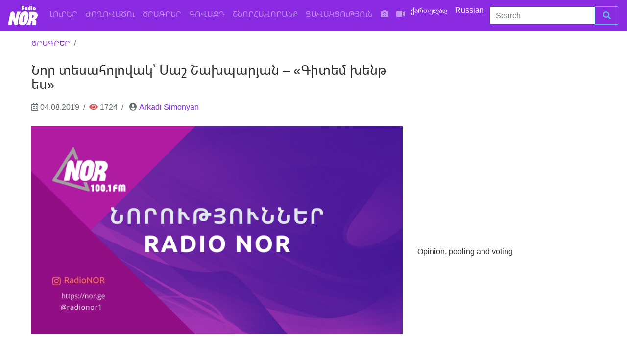

--- FILE ---
content_type: text/html; charset=UTF-8
request_url: https://nor.ge/am/32083/
body_size: 6479
content:
<!DOCTYPE html>
<html prefix="og:https://ogp.me/ns#" lang="am">
<head>
<title>  Նոր տեսահոլովակ՝ Սաշ Շախպարյան &#8211; «Գիտեմ խենթ ես» // РадиоNOR</title>
<meta charset="utf-8">
<meta name="viewport" content="width=device-width, initial-scale=1, shrink-to-fit=no">

<!-- og: FB + Twitter -->

<meta property="og:title" content="Նոր տեսահոլովակ՝ Սաշ Շախպարյան &#8211; «Գիտեմ խենթ ես»"/>
<meta property="og:description" content="Համացանցում վերջերս հայտնվեց Սաշ Շախպարյանի - «Գիտեմ խենթ ես» երգն ու տեսահոլովակը: Երգը արագորեն հասցրեց սիրվել բոլորի կողմից: Երգը շատ սիրվեց նաեւ NOR ռադիոյի լսարանի կողմից: Երգի տեսահոլովակը պատկանում է&hellip;"/>
<meta property="og:image" content="http://mysound.ge/thumb.php?src=1284797232_905880078_1763779737.png&#038;t=a&#038;w=200&#038;h=200"/>
<meta property="og:url" content="https://nor.ge/am/32083/"/>
<meta property="og:type" content="article"/>
<meta property="og:site_name" content="Радио NOR"/>

<meta name="twitter:card" content="summary_large_image">
<meta name="twitter:site" content="@RadioNOR1">
<meta name="twitter:creator" content="@RadioNOR1">
<meta name="twitter:title" content="Նոր տեսահոլովակ՝ Սաշ Շախպարյան &#8211; «Գիտեմ խենթ ես»">
<meta name="twitter:description" content="Համացանցում վերջերս հայտնվեց Սաշ Շախպարյանի - «Գիտեմ խենթ ես» երգն ու տեսահոլովակը: Երգը արագորեն հասցրեց սիրվել բոլորի կողմից: Երգը շատ սիրվեց նաեւ NOR ռադիոյի լսարանի կողմից: Երգի տեսահոլովակը պատկանում է&hellip;">
<meta name="twitter:image" content="http://mysound.ge/thumb.php?src=1284797232_905880078_1763779737.png&#038;t=a&#038;w=200&#038;h=200">
<!-- og: -->
 <link rel="canonical" href="https://nor.ge/am/32083/">
<link rel="amphtml" href="https://nor.ge/am/32083/amp/">
<meta name="description" content="რადიო ნორი, ნინოწმინდა /   Նոր տեսահոլովակ՝ Սաշ Շախպարյան &#8211; «Գիտեմ խենթ ես»">
<!-- APP -->
<meta property="fb:app_id" content="1501803343208498">
<link rel="stylesheet" href="https://nor.ge/am/wp-content/themes/radionor.2020/css/bootstrap.min.css.pagespeed.ce.r4815uz0ME.css">
<link rel="stylesheet" href="https://use.fontawesome.com/releases/v5.5.0/css/all.css" rel="stylesheet">
<link rel="stylesheet" href="https://nor.ge/am/wp-content/themes/radionor.2020/A.fonts,,_style.css+style.css,Mcc.LteS36Ch7z.css.pagespeed.cf.5KtchLNJlY.css" rel="stylesheet"/>
<link rel="preload" href="https://nor.ge/am/wp-content/themes/radionor.2020/fonts/NotoSansArmenian-Regular.woff2" as="font" type="font/woff2" crossorigin>
<link rel="preconnect" href="https://fonts.googleapis.com">
<link rel="preconnect" href="https://fonts.gstatic.com" crossorigin>


<!-- Share social plugin -->
<script type='text/javascript' src='https://platform-api.sharethis.com/js/sharethis.js#property=61ca0da4cd90e100193cce27&product=sop' async='async'></script>
<script async src="//ads.service.ge/www/delivery/asyncjs.php"></script>
<script>(function(i,s,o,g,r,a,m){i['GoogleAnalyticsObject']=r;i[r]=i[r]||function(){(i[r].q=i[r].q||[]).push(arguments)},i[r].l=1*new Date();a=s.createElement(o),m=s.getElementsByTagName(o)[0];a.async=1;a.src=g;m.parentNode.insertBefore(a,m)})(window,document,'script','//www.google-analytics.com/analytics.js','ga');ga('create','UA-35970976-1','auto');ga('send','pageview');</script>
<script async src="https://www.googletagmanager.com/gtag/js?id=G-579J06HXJ2"></script>
<script>window.dataLayer=window.dataLayer||[];function gtag(){dataLayer.push(arguments);}gtag('js',new Date());gtag('config','G-579J06HXJ2');</script>
<link rel="apple-touch-icon" sizes="180x180" href="https://nor.ge/am/wp-content/themes/radionor.2020/icons/xapple-touch-icon.png.pagespeed.ic.jnY0uFu-4b.webp">
<link rel="icon" type="image/png" sizes="32x32" href="https://nor.ge/am/wp-content/themes/radionor.2020/icons/xfavicon-32x32.png.pagespeed.ic.wMQffCAhPA.webp">
<link rel="icon" type="image/png" sizes="16x16" href="https://nor.ge/am/wp-content/themes/radionor.2020/icons/xfavicon-16x16.png.pagespeed.ic.Gsg_Tl8t5c.webp">
<link rel="manifest" href="https://nor.ge/am/wp-content/themes/radionor.2020/icons/site.webmanifest">
<link rel="mask-icon" href="https://nor.ge/am/wp-content/themes/radionor.2020/icons/safari-pinned-tab.svg" color="#5bbad5">
<link rel="shortcut icon" href="https://nor.ge/am/wp-content/themes/radionor.2020/icons/favicon.ico">
<meta name="msapplication-TileColor" content="#2d89ef">
<meta name="msapplication-config" content="https://nor.ge/am/wp-content/themes/radionor.2020/icons/browserconfig.xml">
<meta name="theme-color" content="#ffffff">
</head>
<body>
<nav class="navbar navbar-toggleable-md navbar-inverse bg-indigo">
<button class="navbar-toggler navbar-toggler-right" type="button" data-toggle="collapse" data-target="#navbarsExampleDefault" aria-controls="navbarsExampleDefault" aria-expanded="false" aria-label="Toggle navigation">
<span class="navbar-toggler-icon"></span>
</button>
<a class="navbar-brand" href="/am/"><img src="https://nor.ge/wp-content/themes/radionor/images/logo-02.svg" width="65" class="img-fluid"></a>
<div class="collapse navbar-collapse" id="navbarsExampleDefault">
<ul class="navbar-nav mr-auto">
<li class="nav-item">
<a class="nav-link" href="/am/category/news">ԼՈւՐԵՐ<span class="sr-only">(current)</span></a></li>
<li class="nav-item"><a class="nav-link" href="/am/?cat=33">ԺՈՂՈՎԱԾՈւ</a></li>
<li class="nav-item"><a class="nav-link" href="/am/category/programs/">ԾՐԱԳՐԵՐ</a></li>
<li class="nav-item"><a class="nav-link" href="/am/?cat=50">ԳՈՎԱԶԴ</a></li>
<li class="nav-item"><a class="nav-link" href="/am/category/congratulation/">ՇՆՈՐՀԱՎՈՐԱՆՔ</a></li>
<li class="nav-item"><a class="nav-link" href="/am/?cat=137">ՑԱՎԱԿՑՈւԹՅՈւՆ</a></li>
<!-- li class="nav-item"><a class="nav-link" href="/am/category/audio" title="Audio"><i class="fas fa-volume-up"></i></a></li-->
<li class="nav-item"><a class="nav-link" href="/am/category/photo" title="Photo"><i class="fa fa-camera"></i></a></li>
<li class="nav-item"><a class="nav-link" href="/am/category/video" title="Video"><i class="fas fa-video"></i></a></li>
</ul>

<a href="https://ka.nor.ge/" target="_blank" class="text-white fa-1x"><i class="fa fa-dot mt-3" aria-hidden="true"> </i> ქართულად &nbsp; </a>&nbsp;
<a href="https://nor.ge/" class="text-white fa-1x"><i class="fa fa-bull mt-3" aria-hidden="true"> </i> Russian &nbsp; </a>&nbsp;
<form class="form-inline my-1 my-lg-0" role="search" method="get" id="searchform" action="/">
<div class="input-group add-on">
<input class="form-control" placeholder="Search" name="s" id="searchform" type="text">
<div class="input-group-btn">
<button class="btn btn-outline-info" type="submit" title="Find it..."><i class="fa fa-search"></i></button>
</div></div></form></div></nav>
<div class="container-fluid"><div class="row">
<div class="col-md-8 col-sm-12">	
<nav aria-label="breadcrumb" role="navigation"><ol class="breadcrumb">
<li class="breadcrumb-item"><a href="https://nor.ge/am/category/programs/" rel="category tag">ԾՐԱԳՐԵՐ</a></li>
<li class="breadcrumb-item"></li>
</ol></nav>
<h1>Նոր տեսահոլովակ՝ Սաշ Շախպարյան &#8211; «Գիտեմ խենթ ես»</h1>
<nav aria-label="breadcrumb" role="navigation"><ol class="breadcrumb text-muted">
<li class="breadcrumb-item"><i class="far fa-calendar-alt text-black-50"></i>  04.08.2019</li>
<li class="breadcrumb-item"><i class="fa fa-eye text-danger" aria-hidden="true"> </i> 1724</li>
<li class="breadcrumb-item"> <i class="fa fa-user-circle text-black-50" aria-hidden="true"></i> <a href="https://nor.ge/am/author/arkadi/" title="Posts by Arkadi Simonyan" rel="author">Arkadi Simonyan</a></li>
</ol></nav>
	

<img src="https://nor.ge/am/wp-content/themes/radionor.2020/images/xdefault.png.pagespeed.ic.49P7Kn-PuB.webp" class="img-fluid mb-3" width="800" height="450" alt="Նոր տեսահոլովակ՝ Սաշ Շախպարյան &#8211; «Գիտեմ խենթ ես»"/>

<!-- ShareThis BEGIN --><div class="sharethis-inline-share-buttons my-3"></div><!-- ShareThis END -->

<p>Համացանցում վերջերս հայտնվեց Սաշ Շախպարյանի &#8211; «Գիտեմ խենթ ես» երգն ու տեսահոլովակը:</p>
<p>Երգը արագորեն հասցրեց սիրվել բոլորի կողմից: Երգը շատ սիրվեց նաեւ NOR ռադիոյի լսարանի կողմից: Երգի տեսահոլովակը պատկանում է սիրային ժանրին:<br/>
Երաժշտության հեղինակը, հենց ինքը, երգիչն է, իսկ բառերի հեղինակը Կարեն Ասլանյանն է:</p>
<p>Առաջարկում ենք դիտել տեսահոլովակը:</p>
<p><iframe src="https://www.youtube.com/embed/GihseTiHBN8" width="800" height="450" frameborder="0" allowfullscreen="allowfullscreen"></iframe></p>
<!-- Simple SHARE-->
<span class="text-with fa-2x">
<a href="http://www.facebook.com/sharer.php?u=https://nor.ge/am/32083/" target="_blank">
<i class="fab fa-facebook-square" aria-hidden="true"></i></a>
<a href="http://www.linkedin.com/shareArticle?mini=true&amp;url=https://nor.ge/am/32083/" target="_blank">
<i class="fab fa-linkedin" aria-hidden="true"></i></a>
<a href="https://twitter.com/share?url=https://nor.ge/am/32083/&amp;text=Նոր տեսահոլովակ՝ Սաշ Շախպարյան &#8211; «Գիտեմ խենթ ես»" target="_blank">
<i class="fab fa-twitter-square" aria-hidden="true"></i></a>
<a target="_blank" href="https://connect.ok.ru/offer?url=https://nor.ge/am/32083/&title=Նոր տեսահոլովակ՝ Սաշ Շախպարյան &#8211; «Գիտեմ խենթ ես»&imageUrl=">
<i class="fab fa-odnoklassniki-square" aria-hidden="true"></i></a>
<a href="http://vkontakte.ru/share.php?url=https://nor.ge/am/32083/" target="_blank">
<i class="fab fa-vk" aria-hidden="true"></i></a>
<a href="javascript:;" onclick="window.print()">
<i class="fa fa-print" aria-hidden="true"></i></a>
<a href="https://telegram.me/share/url?url=https://nor.ge/am/32083/&text=Նոր տեսահոլովակ՝ Սաշ Շախպարյան &#8211; «Գիտեմ խենթ ես»"> <i class="fab fa-telegram"></i></a>
</span>

<hr>
<!-- Desktop -->
<div class="d-none d-md-block text-center">
<!-- Revive Adserver Asynchronous JS Tag - Generated with Revive Adserver v5.4.1 -->
<ins data-revive-zoneid="5" data-revive-id="1e27773969f6de1542034e2d8361822c"></ins>
<script async src="//ads.service.ge/www/delivery/asyncjs.php"></script>
</div>
<!-- SMartphone -->
<div class="d-md-none d-sm-block text-center">
<!-- Revive Adserver Asynchronous JS Tag - Generated with Revive Adserver v5.4.1 -->
<ins data-revive-zoneid="3" data-revive-id="1e27773969f6de1542034e2d8361822c"></ins>
<script async src="//ads.service.ge/www/delivery/asyncjs.php"></script>
</div>
<hr>

</div>	
<div class="col-md-4 col-sm-12 pt-5">

<!-- გამოკითხვა და ხალხის აზრი -->
	
<div><p><iframe loading="lazy" src="https://www.facebook.com/plugins/post.php?href=https%3A%2F%2Fwww.facebook.com%2Fradiotvnor%2Fposts%2Fpfbid02TCh4KXN2gtbKr84bG7oMVj5FD866gnXYXnM2Vu6AGCXPvmxY3VbNJ1wiHbuZsqzul&#038;show_text=true&#038;width=300" width="300" height="370" style="border:none;overflow:hidden" scrolling="no" frameborder="0" allowfullscreen="true" allow="autoplay; clipboard-write; encrypted-media; picture-in-picture; web-share"></iframe></p>
</div>
<h6>Opinion, pooling and voting</h6>
<!-- // გამოკითხვა და ხალხის აზრი, 
გამოიყენეთ CrowdSignal/Telegram/Facebook -->


<section>
</section>
</div>
</div><!-- /.row -->
</div><!-- /.container -->
<hr><center>
</center>
<!-- Modal -->
<div class="modal fade" id="exampleModalCenter" tabindex="-1" role="dialog" aria-labelledby="exampleModalCenterTitle" aria-hidden="true">
  <div class="modal-dialog" role="document">
    <div class="modal-content">
      <div class="modal-header">
        <h5 class="modal-title" id="exampleModalLongTitle">Գրեք, ինչ գովազդ եք ցանկանում</h5>
        <button type="button" class="close" data-dismiss="modal" aria-label="Close">
          <span aria-hidden="true">&times;</span>
        </button>
</div>
<div class="modal-body">
<div class="fb-page" data-href="https://www.facebook.com/radiotvnor/" data-tabs="messages" data-small-header="true" data-adapt-container-width="true" data-hide-cover="false" data-show-facepile="true"><blockquote cite="https://www.facebook.com/radiotvnor/" class="fb-xfbml-parse-ignore"><a href="https://www.facebook.com/radiotvnor/">Ռադիո NOR</a></blockquote></div>
</div>
<div class="modal-footer">
<button type="button" class="btn btn-secondary" data-dismiss="modal">Փակել</button>
</div>
</div></div></div>

<footer class="bg-inverse mt-0 pt-3">
<div class="container">
<div class="row text-white">
<hr>
<div class="col-md-4">
<h4>Կարդացեք մեր մասին</h4>
<ul class="list-unstyled">
<li><a href="/?page_id=9" class="text-white">Նորմատիվային ակտեր</a></li>
<li><a href="/?page_id=169" class="text-white">Վերատպման կանոններ</a></li>
<li><a href="/?page_id=20166" class="text-white">Ռադիոկայանի մասին</a></li>
<iframe src="https://www.facebook.com/plugins/page.php?href=https%3A%2F%2Fwww.facebook.com%2Fradiotvnor%2F&tabs&height=130&small_header=false&adapt_container_width=true&hide_cover=false&show_facepile=false&appId=377790619281845" width="100%" height="130" style="border:none;overflow:hidden" scrolling="no" frameborder="0" allowTransparency="true"></iframe>
<p>Copyright &copy; Աշխատում ենք ցանցում 2012 թվականից</p>
<ul>
                <!-- TOP.GE ASYNC COUNTER CODE -->
                <div id="top-ge-counter-container" data-site-id="84294"></div>
                <script async src="//counter.top.ge/counter.js"></script>
                <!-- / END OF TOP.GE COUNTER CODE -->
</div><!-- /.col1 -->
<div class="col-md-4">
<h4>Դարձեք հովանավոր</h4>
<ul class="list-unstyled">
<li> Աջակցել «Radio - TV NOR» - ի աշխատանքին<br>Ծածկագիր. 236689883</li>
<li>Bank of Georgia, Բանկի հաշվեհամար. BAGAGE 22</li>
<li>Հաշվեհամար լարիով. GE36BG0000000694040400</li>
</ul>
<h4>Հասցե</h4>
<ul class="list-unstyled">
<li>Նինոծմինդա Ազատության 7, մուտք՝ 3, բն .43</li>
<li>Հեռ.` 0361-223303</li>
radio@nor.ge
</ul>
</div><!-- /.col2 -->
<div class="col-md-4">
<h4>Դոնորներ</h4>
<ul class="list-unstyled">
<li>Հիմնադրամ "<a href="//osgf.ge" class="text-white">Բաց հասարակություն - Վրաստան</a>"</li>
<li><a href="//ned.org" class="text-white">The National Endowment for Democracy (NED)</a></li>
</ul>
<h4>Հետեւեք եւ բաժանորդագրվեք մեզ</h4>
<span class="text-with fa-2x">
<a href="//instagram.com/radionor/" class="text-white" target="_blank">
<i class="fab fa-instagram" aria-hidden="true"></i></a>
<a href="//soundcloud.com/nor-radio" class="text-white" target="_blank">
<i class="fab fa-soundcloud" aria-hidden="true"></i></a>
<a href="//youtube.com/radionor" class="text-white" target="_blank">
<i class="fab fa-youtube"></i></a>
<a href="//flickr.com/90744004@N07" class="text-white" target="_blank">
<i class="fab fa-flickr" aria-hidden="true"></i></a>
<a href="//twitter.com/radionor1" class="text-white" target="_blank">
<i class="fab fa-twitter"></i></a>
<a href="//fb.com/radiotvnor" class="text-white" target="_blank">
<i class="fab fa-facebook"></i></a>
<a href="//nor.ge/?feed=rss2" class="text-white" target="_blank">
<i class="fa fa-rss"></i></a>
</span>
<br>
<hr>
<div id="ok_group_widget" style="width:200px;">
<script>!function(d,id,did,st){var js=d.createElement("script");js.src="http://connect.ok.ru/connect.js";js.onload=js.onreadystatechange=function(){if(!this.readyState||this.readyState=="loaded"||this.readyState=="complete"){if(!this.executed){this.executed=true;setTimeout(function(){OK.CONNECT.insertGroupWidget(id,did,st);},0);}}}
d.documentElement.appendChild(js);}(document,"ok_group_widget","54436467507225","{width:200,height:100}");</script></div>
</div><!-- /.col3 -->
</div>
</div><!-- /.container -->
</footer>
<!-- Bootstrap Core JavaScript -->
<script src="https://nor.ge/am/wp-content/themes/radionor.2020/js/jquery-3.1.1.slim.min.js.pagespeed.jm.eGHTqrmosn.js"></script>
<script src="https://nor.ge/am/wp-content/themes/radionor.2020/js/tether.min.js+bootstrap.min.js.pagespeed.jc.NN5RJTRhZh.js"></script><script>eval(mod_pagespeed_VY5pmQLd1F);</script>
<script>eval(mod_pagespeed_boOimmF6na);</script>
<!-- Youtube channel integration -->
<script src="https://nor.ge/am/wp-content/themes/radionor.2020/js/jquery.min.js.pagespeed.jm.OH66oSK0of.js"></script>
<script>var reqURL="https://api.rss2json.com/v1/api.json?rss_url="+encodeURIComponent("https://www.youtube.com/feeds/videos.xml?channel_id=");function loadVideo(iframe){$.getJSON(reqURL+iframe.getAttribute('cid'),function(data){var videoNumber=(iframe.getAttribute('vnum')?Number(iframe.getAttribute('vnum')):0);console.log(videoNumber);var link=data.items[videoNumber].link;id=link.substr(link.indexOf("=")+1);iframe.setAttribute("src","https://youtube.com/embed/"+id+"?controls=0&autoplay=0");});}var iframes=document.getElementsByClassName('latestVideoEmbed');for(var i=0,len=iframes.length;i<len;i++){loadVideo(iframes[i]);}</script>
<!-- // Youtube channel integration -->
<!-- top button -->
 <button onclick="topFunction()" id="myBtn" title="Наверх"><i class="fas fa-arrow-up" aria-hidden="true"></i></button> 
 <style>#myBtn{display:none;position:fixed;bottom:20px;right:30px;z-index:99;border:none;outline:none;background-color:rgba(2,117,216,.5);color:#fff;cursor:pointer;padding:15px;border-radius:10px}#myBtn:hover{background-color:#555}</style>
<script>window.onscroll=function(){scrollFunction()};function scrollFunction(){if(document.body.scrollTop>3000||document.documentElement.scrollTop>3000){document.getElementById("myBtn").style.display="block";}else{document.getElementById("myBtn").style.display="none";}}function topFunction(){document.body.scrollTop=0;document.documentElement.scrollTop=0;}</script>
</body>
</html>
<!-- instagram -->
<script type="text/javascript" src="http://code.jquery.com/jquery-latest.min.js"></script>
<script>$(function(){$.ajax({type:"GET",dataType:"jsonp",cache:false,url:"https://api.instagram.com/v1/users/43619676/media/recent/?access_token=43619676.cb90f1c.a20f9f19bd424b2f9d814aca71056b94",success:function(data){for(var i=0;i<1;i++){$(".instagram").append("<div class='col-md-2'><a target='_blank' href='"+data.data[i].link+"'><img src='"+data.data[i].images.low_resolution.url+"'  /></a></div>");}}});});</script>
<!-- // instagram -->

--- FILE ---
content_type: text/plain
request_url: https://www.google-analytics.com/j/collect?v=1&_v=j102&a=1513816070&t=pageview&_s=1&dl=https%3A%2F%2Fnor.ge%2Fam%2F32083%2F&ul=en-us%40posix&dt=%D5%86%D5%B8%D6%80%20%D5%BF%D5%A5%D5%BD%D5%A1%D5%B0%D5%B8%D5%AC%D5%B8%D5%BE%D5%A1%D5%AF%D5%9D%20%D5%8D%D5%A1%D5%B7%20%D5%87%D5%A1%D5%AD%D5%BA%D5%A1%D6%80%D5%B5%D5%A1%D5%B6%20%E2%80%93%20%C2%AB%D4%B3%D5%AB%D5%BF%D5%A5%D5%B4%20%D5%AD%D5%A5%D5%B6%D5%A9%20%D5%A5%D5%BD%C2%BB%20%2F%2F%20%D0%A0%D0%B0%D0%B4%D0%B8%D0%BENOR&sr=1280x720&vp=1280x720&_u=IEBAAEABAAAAACAAI~&jid=694839167&gjid=540193959&cid=500908592.1768847968&tid=UA-35970976-1&_gid=1149479007.1768847968&_r=1&_slc=1&z=1019597997
body_size: -448
content:
2,cG-579J06HXJ2